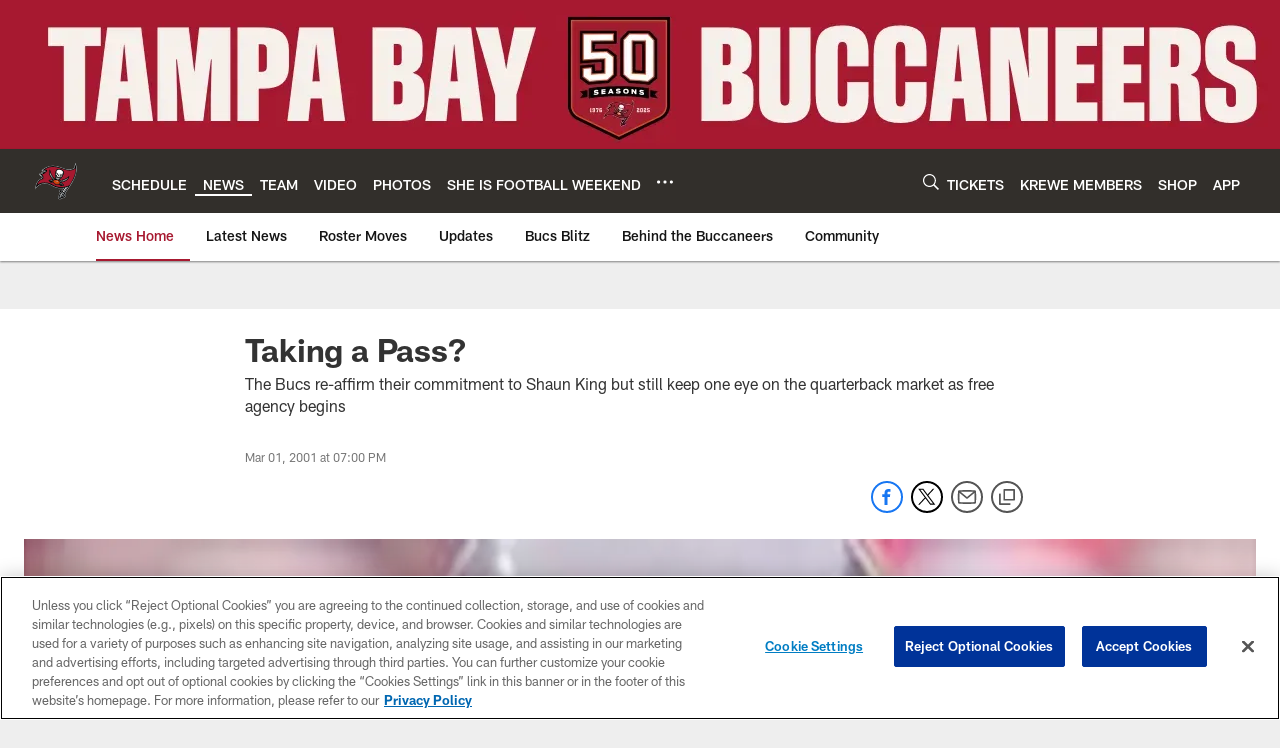

--- FILE ---
content_type: text/html; charset=utf-8
request_url: https://www.google.com/recaptcha/api2/aframe
body_size: 245
content:
<!DOCTYPE HTML><html><head><meta http-equiv="content-type" content="text/html; charset=UTF-8"></head><body><script nonce="icWrApxNrwA8b-ESATqerA">/** Anti-fraud and anti-abuse applications only. See google.com/recaptcha */ try{var clients={'sodar':'https://pagead2.googlesyndication.com/pagead/sodar?'};window.addEventListener("message",function(a){try{if(a.source===window.parent){var b=JSON.parse(a.data);var c=clients[b['id']];if(c){var d=document.createElement('img');d.src=c+b['params']+'&rc='+(localStorage.getItem("rc::a")?sessionStorage.getItem("rc::b"):"");window.document.body.appendChild(d);sessionStorage.setItem("rc::e",parseInt(sessionStorage.getItem("rc::e")||0)+1);localStorage.setItem("rc::h",'1768982511922');}}}catch(b){}});window.parent.postMessage("_grecaptcha_ready", "*");}catch(b){}</script></body></html>

--- FILE ---
content_type: text/javascript; charset=utf-8
request_url: https://auth-id.buccaneers.com/accounts.webSdkBootstrap?apiKey=4_yDbLeGj-S3OfW8PD1PKIdg&pageURL=https%3A%2F%2Fwww.buccaneers.com%2Fnews%2Ftaking-a-pass-2183176&sdk=js_latest&sdkBuild=18435&format=json
body_size: 421
content:
{
  "callId": "019bdf92f29971f683fbacb975e1233e",
  "errorCode": 0,
  "apiVersion": 2,
  "statusCode": 200,
  "statusReason": "OK",
  "time": "2026-01-21T08:01:48.197Z",
  "hasGmid": "ver4"
}